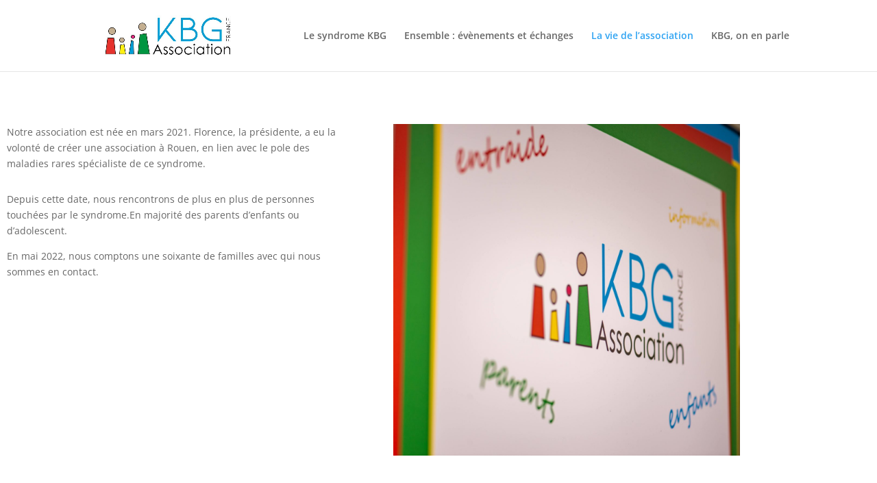

--- FILE ---
content_type: text/css
request_url: https://association-kbg.fr/wp-content/et-cache/109/et-core-unified-tb-76-deferred-109.min.css?ver=1764937566
body_size: 490
content:
.et_pb_section_0_tb_footer.et_pb_section{padding-top:15px;padding-bottom:14px;background-color:#01a751!important}.et_pb_text_0_tb_footer.et_pb_text,.et_pb_text_1_tb_footer.et_pb_text{color:#FFFFFF!important}.et_pb_row_0{min-height:118.6px}.et_pb_row_0.et_pb_row{padding-right:0px!important;padding-bottom:0px!important;padding-left:10px!important;margin-right:739px!important;margin-left:auto!important;padding-right:0px;padding-bottom:0px;padding-left:10px}.et_pb_row_0,body #page-container .et-db #et-boc .et-l .et_pb_row_0.et_pb_row,body.et_pb_pagebuilder_layout.single #page-container #et-boc .et-l .et_pb_row_0.et_pb_row,body.et_pb_pagebuilder_layout.single.et_full_width_page #page-container #et-boc .et-l .et_pb_row_0.et_pb_row{width:100%}.et_pb_text_0{padding-bottom:0px!important}.et_pb_image_2,.et_pb_image_7,.et_pb_image_6,.et_pb_image_5,.et_pb_image_4,.et_pb_image_8,.et_pb_image_1,.et_pb_image_0{text-align:left;margin-left:0}.et_pb_section_1.et_pb_section{padding-bottom:54px;background-color:#01a751!important}.et_pb_text_14 h1,.et_pb_text_2 h1{color:#FFFFFF!important}.et_pb_text_3 h2{color:#E02B20!important}.et_pb_text_4,.et_pb_text_6{font-size:23px}.et_pb_text_5,.et_pb_text_7{font-size:20px}.et_pb_text_8{font-size:23px;padding-bottom:6px!important}.et_pb_text_9{font-size:20px;padding-bottom:12px!important}.et_pb_image_3{padding-top:0px;text-align:left;margin-left:0}.et_pb_text_17,.et_pb_text_13,.et_pb_text_12,.et_pb_text_11,.et_pb_text_10{font-size:20px;padding-bottom:27px!important}.et_pb_section_3.et_pb_section{padding-bottom:54px;background-color:#03adee!important}.et_pb_text_14.et_pb_text,.et_pb_text_14 h2{color:#000000!important}.et_pb_text_14{padding-top:16px!important}.et_pb_row_7.et_pb_row{padding-top:21px!important;padding-bottom:0px!important;margin-top:-10px!important;margin-right:auto!important;margin-left:auto!important;padding-top:21px;padding-bottom:0px}.et_pb_text_16 h2{color:#2add1a!important}@media only screen and (max-width:980px){.et_pb_image_0 .et_pb_image_wrap img,.et_pb_image_1 .et_pb_image_wrap img,.et_pb_image_2 .et_pb_image_wrap img,.et_pb_image_3 .et_pb_image_wrap img,.et_pb_image_4 .et_pb_image_wrap img,.et_pb_image_5 .et_pb_image_wrap img,.et_pb_image_6 .et_pb_image_wrap img,.et_pb_image_7 .et_pb_image_wrap img,.et_pb_image_8 .et_pb_image_wrap img{width:auto}}@media only screen and (max-width:767px){.et_pb_image_0 .et_pb_image_wrap img,.et_pb_image_1 .et_pb_image_wrap img,.et_pb_image_2 .et_pb_image_wrap img,.et_pb_image_3 .et_pb_image_wrap img,.et_pb_image_4 .et_pb_image_wrap img,.et_pb_image_5 .et_pb_image_wrap img,.et_pb_image_6 .et_pb_image_wrap img,.et_pb_image_7 .et_pb_image_wrap img,.et_pb_image_8 .et_pb_image_wrap img{width:auto}}